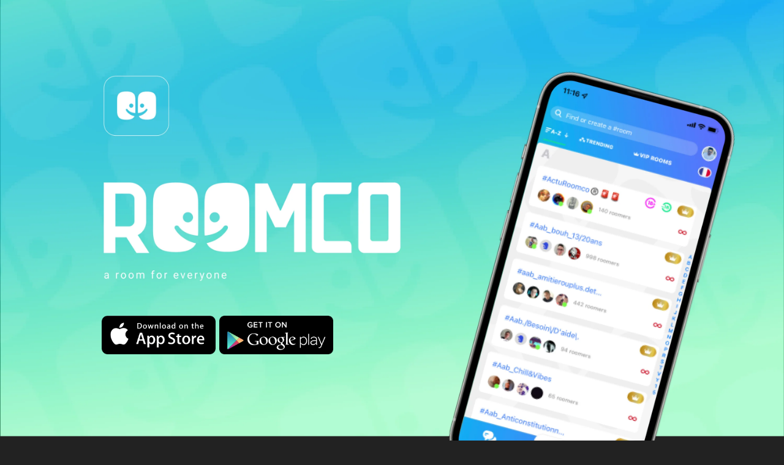

--- FILE ---
content_type: text/html; charset=UTF-8
request_url: https://dubaiappstudio.ae/case-study/roomco
body_size: 4059
content:
<html lang="en">
<head>
    <meta name="description" content="">

    <!--  -->
    <meta charset="UTF-8">
    <meta http-equiv="X-UA-Compatible" content="IE=edge">
    <meta name="viewport" content="width=device-width, initial-scale=1.0">
    <title>DA Studio, app development company in dubai, introduces Roomco</title>

    <meta name="viewport" content="width=device-width, initial-scale=1.0">

    <link href="https://dubaiappstudio.ae/fontawesome-free-6.1.1-web/css/all.min.css" rel="stylesheet">
    <link rel="canonical" href="https://dubaiappstudio.ae/case-study/roomco"/>
    <link rel="stylesheet" href="https://dubaiappstudio.ae/css/roomco.css">
</head>
<body>
    <div class="cover">
        <img width="1" height="1" loading="lazy" src="https://res.cloudinary.com/dkp6pws4e/image/upload/v1666684247/caseStudy/roomco/roomco-mobile_pxriql.webp" alt="roomco-mobile"/>
        <div class="download flex">
            <div>
                <div>
                    <img width="1" height="1" loading="lazy" src="https://res.cloudinary.com/dkp6pws4e/image/upload/v1666681067/caseStudy/roomco/app-store_zn1u0v.webp" alt="app-store">
                </div>
            </div>
            <div>
                <div>
                    <img width="1" height="1" loading="lazy" src="https://res.cloudinary.com/dkp6pws4e/image/upload/v1666681132/caseStudy/roomco/google-app_mkfckx.webp" alt="google-app">
                </div>
            </div>
        </div>
    </div>
    <h1 style="font-size: 1em;">DA Studio, app development company in dubai, introduces Roomco</h1>
    <p>Roomco is the only social media network for smartphones that features 100% live discussion groups. This revolutionary application includes Realtime Chat as well as Audio Group Calls.</p>
    <div class="margin-top-5 flex" >
        <div class="text-center">
            <span class="block">CLIENT</span>
            <span class="block">Roomco</span>
        </div>
        <div class="text-center">
            <span class="block">DELIVERABLES</span>
            <span class="block">Design & Development</span>
        </div>
        <div class="text-center">
            <span class="block">LIVE WEBSITE</span>
            <span class="block"><a href="https://roomco.com" >www.roomco.com</a></span>
        </div>
    </div>

    <div class="margin-top-10">
        <img width="1" height="1" loading="lazy" src="https://res.cloudinary.com/dkp6pws4e/image/upload/c_scale,w_900/v1666681158/caseStudy/roomco/roomco-wide_ilxwvn.webp" alt="roomco-wide">
    </div>

    <h2>PROBLEM STATEMENT:</h2>
    <p>Identifying the target audience A global app that allows our partners to meet new friends from all over the world, regardless of their current country of residence. Managing Chat Room Functionalities in which thousands of users can chat at the same time in a single Room. Allowing app subscribers to perform a Call in rooms with more than 20 concurrent users in a call.</p>

    <h2>OUR ACCOMPLISHMENY:</h2>
    <ul>
        <li>Developing An end-to-end encrypted chat feature.</li>
        <li>Developing A group chat feature that allows thousands of users to be in the same Room at the same time and chat together.</li>
        <li>Developing A fast and secure chat feature.</li>
        <li>Integration of a voice call feature that allows users to converse in Rooms while chatting.</li>
        <li>Developing An app that is both user-friendly and highly interactive.</li>
        <li>Using Real-time Socket-based communication between multiple users to notify when their friends are only or join rooms.</li>
        <li>Creating Multiple types of Rooms such as VIP/NON VIP, Private, Public, and so on, each with their own set of privileges.</li>
    </ul>

    <h2>MODERATION IN CHAT ROOMS</h2>
    <p>Managing user-generated material in social media applications is always a challenging task. That was a greater difficulty in Roomco because it contains Chatrooms where oftentimes heated discussions may escalate to hate speech, racism, nudity, and other inappropriate conduct. Intending to avoid these complications and encourage users to adhere to the Terms of Service, we have implemented the following features in both the App and the Admin Panel:</p>

    <h2>SOLUTIONS</h2>
    <ol>
        <li>The Report User functionality was created and introduced by our team.</li>
        <li>Solution: Our team developed and launched the Report User feature.</li>
        <li>The goal of this function is to allow users to report any illegal activity that is taking place within chat rooms to our Moderator Team.</li>
        <li>People who are harming the App community or misusing the app may be reported by users to our Moderation team, which is in charge of overseeing the admin panel, allowing them to take immediate action against any violations.</li>
        <li>Users can report any individual who is harming the App community or misusing the App to our Moderation team, which is in charge of maintaining the admin panel and can therefore take immediate action against any infringement.</li>
        <li>Admins can issue a warning message to any user from the Admin Panel, as well as block any user's account and any device from the Admin Panel.</li>
        <li>The Conversion of an old, reliable, and trustworthy user account to the Moderator's account.</li>
        <li>Moderators possess additional rights, such as the ability to remove a user from a Room if they violate the Rules.</li>
        <li>A Report Media button has been introduced to the app to report any unauthorized or uncensored media sharing by users.</li>
        <li>Admin Panel Media Moderation.</li>
        <li>Within the Media Moderation section, the admin can monitor and assess the profile photos and uploaded media of users, allowing the admin to take immediate action against any violations.</li>
        <li>The installation of the above-mentioned functionalities made it much easier and quicker for the Room Moderation team to regulate user-uploaded content and ensure the smooth running of the app.</li>
    </ol>

    <h2 class="text-center">DESIGN PROCESS</h2>
    <div class="processes">
        <div class="process">
            <div class="container">
                <div class="left">
                    <span class="bold">01</span>
                    <span>DISCOVER</span>
                </div>
                <div class="right">
                    <ul>
                        <li>User Interview</li>
                        <li>User Research</li>
                        <li>Competitive Analysis</li>
                    </ul>
                </div>

            </div>
        </div>
        <i class="fa-solid fa-angle-down"></i>
        <div class="process">
            <div class="container">
                <div class="left">
                    <span class="bold">02</span>
                    <span>DEFINE</span>
                </div>
                <div class="right">
                    <ul>
                        <li>Empathy Map</li>
                        <li>Journey Map</li>
                        <li>Persona</li>
                    </ul>
                </div>

            </div>
        </div>
        <i class="fa-solid fa-angle-down"></i>
        <div class="process">
            <div class="container">
                <div class="left">
                    <span class="bold">03</span>
                    <span>IDEATE</span>
                </div>
                <div class="right">
                    <ul>
                        <li>User Flow</li>
                        <li>Card Sorting</li>
                        <li>Information Architecture</li>
                    </ul>
                </div>
            </div>
        </div>
        <i class="fa-solid fa-angle-down"></i>
        <div class="process">
            <div class="container">
                <div class="left">
                    <span class="bold">04</span>
                    <span>DESIGN</span>
                </div>
                <div class="right">
                    <ul>
                        <li>Wireframe</li>
                        <li>Visual Design</li>
                        <li>Prototype</li>
                    </ul>
                </div>
            </div>
        </div>
        <i class="fa-solid fa-angle-down"></i>
        <div class="process">
            <div class="container">
                <div class="left">
                    <span class="bold">05</span>
                    <span>TEST</span>
                </div>
                <div class="right">
                    <ul>
                        <li>Usability Testing</li>
                        <li>Userflow Testing</li>
                        <li>Design Testing</li>
                    </ul>
                </div>
            </div>
        </div>
    </div>

    <h2 class="text-center">USER FLOW AND WIREFRAMING</h2>
    <p class="text-center">From the sketches, Then we created the wireframes below which helped me arrange the interface elements while we focused on the functionality rather than appearances. Below picture shows the proposed solution flow.</p>
    <p class="text-center">We came up with several versions of the layout, keeping in mind that it has to be something simple that will allow users to be more efficient in handling multiple chats.</p>
    <p class="text-center">The goal was to enhance the existing chat features and make it super easy to use without users having to think about how to use it. We started by looking for inspirations at other popular apps that have similar features like Instagram, WhatsApp, Eetc.</p>
    <p class="text-center">Here are some of my initial sketches:</p>

    <div class="margin-top-10">
        <img width="1" height="1" loading="lazy" src="https://res.cloudinary.com/dkp6pws4e/image/upload/v1666681191/caseStudy/roomco/activity-diagram_hmuxkw.webp" alt="activity-diagram"/>
    </div>

    <div class="onbording">
        <h2 class="text-center">ONBORDING</h2>
        <h2 class="mask">ONBORDING</h2>
    </div>

    <div class="mobile-screen flex">
        <div>
            <div>
                <img width="1" height="1" loading="lazy" src="https://res.cloudinary.com/dkp6pws4e/image/upload/v1666681240/caseStudy/roomco/roomco-phone-1_pnetce.webp" alt="roomco-phone-1">
            </div>
        </div>
        <div>
            <div>
                <img width="1" height="1" loading="lazy" src="https://res.cloudinary.com/dkp6pws4e/image/upload/v1666681240/caseStudy/roomco/roomco-phone-2_wxiuct.webp" alt="roomco-phone-2">
            </div>
        </div>
        <div>
            <div>
                <img width="1" height="1" loading="lazy" src="https://res.cloudinary.com/dkp6pws4e/image/upload/v1666681239/caseStudy/roomco/roomco-phone-3_zixicn.webp" alt="roomco-phone-3">
            </div>
        </div>
    </div>

    <div class="home flex">
        <div>
            <div class="padding vertical-center">
                <img width="1" height="1" loading="lazy" src="https://res.cloudinary.com/dkp6pws4e/image/upload/v1666681274/caseStudy/roomco/roomco-phone-4_mnpuds.webp" alt="roomco-phone-4">
            </div>
        </div>
        <div>
            <div class="text">
                <h3>HOME</h3>
                <p>Rather than trying to build on top of an existing chat platform, the future of group messaging allows you to get in early and work with experts to construct a platform that is tailored to your company's specific needs.</p>
            </div>
        </div>
    </div>


    <div class="double-mobile text-center">
        <div>
             <img width="1" height="1" loading="lazy" src="https://res.cloudinary.com/dkp6pws4e/image/upload/v1666681275/caseStudy/roomco/roomco-phone-5_okrwy5.webp" alt="roomco-phone-5">
        </div>

        <h3>INDIVIDUAL MESSAGE REPLY FEATURE</h3>
        <p class="padding">The specific message reply functionality allows users to respond to a single message within an individual or group chat conversation.It is important to still make messaging experience minimalistic and easy to read. The interaction still needs to be pleasing. The reply should be more visible/prominent than the previous text you are replying to</p>
    </div>

    <div class="home flex">
        <div>
            <div class="text">
                <h3>TO DESIGN POLL FEATURE</h3>
                <p>Group admin in the Roomco group will be able to create and answer to polls on the platform. Users who do not respond or who do not create a poll can always see the poll's results. These polls, like other messages on the network, will be end-to-end encrypted, according to the article.</p>
            </div>
        </div>
         <div>
            <div class="padding vertical-center">
                <img width="1" height="1" loading="lazy" src="https://res.cloudinary.com/dkp6pws4e/image/upload/v1666681278/caseStudy/roomco/roomco-phone-6_lx6zlt.webp" alt="roomco-phone-6">
            </div>
        </div>
    </div>

    <div class="home flex">
         <div>
            <div class="padding vertical-center">
                <img width="1" height="1" loading="lazy" src="https://res.cloudinary.com/dkp6pws4e/image/upload/v1666681275/caseStudy/roomco/roomco-phone-7_p7hkgh.webp" alt="roomco-phone-7">
            </div>
        </div>
        <div>
            <div class="text">
                <h3>FAVORITES LIST</h3>
                <p>The interactions that are most thoroughly examined for rooms are how likely a user is to spend a few seconds on a profile, save it, and tap on the profile photo. "We decided to have an option to save the users as user's favorite list so that they can access the saved users in a few clicks</p>
            </div>
        </div>
    </div>


    <div class="blue-bg">
        <div class="section min-width">
            <h5>Process Model:</h5>
            <p>Agile Methodologies (Scrum).</p>
        </div>

        <div class="section min-width">
            <h5>Tool Used</h5>
            <img width="1" height="1" loading="lazy" src="https://res.cloudinary.com/dkp6pws4e/image/upload/v1666681317/caseStudy/roomco/roomco-tool_htmi8j.webp" alt="roomco-tool"/>
        </div>

        <div class="section min-width">
            <p>Design: <span>Zeplin, Figma</span></p>
            <p>Mobile Apps: <span>Android Native, IOS Native</span></p>
            <p>Backend: <span>Node js, MongoDB, Socket.IO, Jitsi for calls</span></p>
        </div>

        <div class="section min-width">
            <h5>Project Duration</h5>
            <span>10<small>Weeks</small></span>
            <span>18+<small>Web Pages</small></span>
        </div>
    </div>


    <div class="branding">
        <h2 >BRANDING</h2>
        <h2 class="mask">BRANDING</h2>
    </div>

    <div class="our-branding">
        <div class="brand color-palette">
            <span>Color Palette</span>
            <div class="palette">
                <div></div>
                <div></div>
                <div></div>
                <div></div>
            </div>
            <span>Brand Typface</span>
            <div class="alph">
                <p>Aa</p>
                <div>
                    <p>SF Pro</p>
                    <p>AaBbCcDdEeFfGgHhIiJjKkLMmN<br/>nOoPpQqRrSsTtUuVvWwXxYyZz</p>
                    <p>0123456789<br/>!*@$%&#)/.,</p>
                </div>
            </div>
        </div>
        <div class="brand">
            <table>
                <tr>
                    <td>Title</td>
                    <td>Heading</td>
                </tr>
                <tr>
                    <td>Lead</td>
                    <td>Lorem Ipsum Lorem Ipsum is simply dummy text of the printing and typesetting industry Lorem Ipsum Lorem Ipsum is simply dummy text of the printing and typesetting industry Lorem Ipsum</td>
                </tr>
                <tr>
                    <td>Paragraph</td>
                    <td>Lorem Ipsum Lorem Ipsum is simply dummy text of the printing and typesetting industry Lorem Ipsum Lorem Ipsum is simply dummy text of the printing and typesetting industry Lorem Ipsum Lorem Ipsum is simply dummy text of the printing and typesetting industry</td>
                </tr>
                <tr>
                    <td>Button</td>
                    <td>
                        <button>GET STARTED</button>
                        <a href="#">Learn More</a>
                    </td>
                </tr>
            </table>
        </div>
        <div class="brand mascots">
            <h4>Mascotssassa</h4>
            <p>Lorem ipsum dolor sit amet, consectetur adipiscing elit. Ut elit tellus, luctus nec ullamcorper.Lorem ipsum dolor sit amet, consectetur adipiscing elit. Ut elit tellus, luctus nec ullamcorper.Lorem ipsum dolor sit amet, consectetur adipiscing elit. Ut elit tellu.</p>
        </div>
        <div class="brand">
            <img width="1" height="1" loading="lazy" src="https://res.cloudinary.com/dkp6pws4e/image/upload/v1666681343/caseStudy/roomco/roomco-people_wdm0z6.webp" alt="roomco-people"/>
        </div>
    </div>

    <div class="mockups">
        <h2><span>HIGH FIDELITY</span> MOCKUPS</h2>
        <div class="grid">
            <div><div><img width="1" height="1" loading="lazy" src="https://res.cloudinary.com/dkp6pws4e/image/upload/v1666681360/caseStudy/roomco/roomco-img-1_cj1mll.webp" alt="roomco-img-1"></div></div>
            <div><div><img width="1" height="1" loading="lazy" src="https://res.cloudinary.com/dkp6pws4e/image/upload/v1666681360/caseStudy/roomco/roomco-img-2_cskvpn.webp" alt="roomco-img-2"></div></div>
            <div><div><img width="1" height="1" loading="lazy" src="https://res.cloudinary.com/dkp6pws4e/image/upload/v1666681361/caseStudy/roomco/roomco-img-3_cm7dyf.webp" alt="roomco-img-3"></div></div>
            <div><div><img width="1" height="1" loading="lazy" src="https://res.cloudinary.com/dkp6pws4e/image/upload/v1666681361/caseStudy/roomco/roomco-img-4_tssgkl.webp" alt="roomco-img-4"></div></div>
            <div><div><img width="1" height="1" loading="lazy" src="https://res.cloudinary.com/dkp6pws4e/image/upload/v1666681362/caseStudy/roomco/roomco-img-5_syitpv.webp" alt="roomco-img-5"></div></div>
            <div><div><img width="1" height="1" loading="lazy" src="https://res.cloudinary.com/dkp6pws4e/image/upload/v1666681361/caseStudy/roomco/roomco-img-6_teiet4.webp" alt="roomco-img-6"></div></div>
        </div>
    </div>
</body>
</html>


--- FILE ---
content_type: text/css
request_url: https://dubaiappstudio.ae/css/roomco.css
body_size: 1467
content:
@font-face{font-display:swap;font-family:Metropolis-Bold;src:url(../fonts/metropolis/Metropolis-Bold.otf)}@font-face{font-display:swap;font-family:Metropolis-Light;src:url(../fonts/metropolis/Metropolis-Light.otf)}html{font-size:16px}body{background-color:#222;color:#fff;font-family:Metropolis-Light;font-size:2rem;line-height:3rem;margin:0;padding:0 4vw}img{height:auto;width:100%}a{color:#fff}h2{font-family:Metropolis-Bold;font-size:7rem;line-height:7rem;margin-bottom:10vh;margin-top:20vh}h2 span{color:#222;text-shadow:-1px -1px 0 #fff,1px -1px 0 #fff,-1px 1px 0 #fff,1px 1px 0 #fff}h3{font-size:4rem;line-height:4rem}h3,h4{font-family:Metropolis-Bold}h4{font-size:2rem;line-height:2rem}ul li{margin-top:5vh}ol li{margin-top:3vh}li::marker{color:#16adf4}.cover{left:-4vw;position:relative;width:100vw}.flex{display:flex;flex-wrap:wrap}.min-width{min-width:30vh}.vertical-center{position:relative;top:50%;transform:translateY(-50%)}.flex>div{flex:1}.flex>div>.text{position:relative;top:50%;transform:translateY(-50%)}.download{left:13vw;position:absolute;top:40vw;width:30vw}.download>div>div{margin-top:.5vh;padding-right:.5vw}.text-center{text-align:center}.block{display:block}.margin-top-5{margin-top:5vh}.margin-top-10{margin-top:10vh}.fa-solid,.fas{color:#16adf4;font-size:5rem}.processes{align-items:center;display:flex;flex-direction:column;font-family:Metropolis-light;margin:10vh auto;width:70%}.processes .process{border:1px solid #fff;border-radius:1rem;display:inline-block;font-size:3rem;padding:2vw}.processes .process .container{align-items:center;display:flex;flex-wrap:wrap}.processes .process .container .left,.processes .process .container .right{flex:1}.processes .process .container span{display:block;margin:1rem 0 1rem 2.4rem}.processes .process .container span.bold{font-family:Metropolis-Bold}.processes .process .container ul{font-size:1.6rem;list-style:none;margin:0;white-space:nowrap}.processes .process .container ul li{line-height:2rem;margin-bottom:1vh;margin-top:0}.onbording{margin:15vh 0 5vh;position:relative}.onbording h2{font-size:5rem;position:relative;z-index:3}.onbording .mask,.onbording h2{font-family:Metropolis-Bold;margin:0}.onbording .mask{color:#222;font-size:14vw;left:50%;position:absolute;text-shadow:-1px -1px 0 #666,1px -1px 0 #666,-1px 1px 0 #666,1px 1px 0 #666;top:50%;transform:translate(-50%,-50%);z-index:2}.branding{margin:15vh 0 5vh;position:relative}.branding h2{font-size:5rem;position:relative;z-index:3}.branding .mask,.branding h2{font-family:Metropolis-Bold;margin:0}.branding .mask{color:#222;font-size:18vw;left:-5vw;position:absolute;text-shadow:-1px -1px 0 #666,1px -1px 0 #666,-1px 1px 0 #666,1px 1px 0 #666;top:50%;transform:translateY(-50%);z-index:2}.home .padding,.mobile-screen>div>div{padding:4vw}.double-mobile>div{padding:0 15vw}.double-mobile .padding{padding:0 5vw}.blue-bg{background-color:#4c7dfa;display:flex;flex-wrap:wrap;font-family:Metropolis-Bold;justify-content:space-between;left:-4vw;padding:5vh 10vw;position:relative;width:80vw}.blue-bg .section{flex:1 0 40%}.blue-bg .section p{font-family:Metropolis-Light}.blue-bg .section p>span{font-family:Metropolis-Bold}.blue-bg .section img{height:auto;width:80%}.blue-bg .section>span{display:inline-block;font-size:4rem;line-height:2rem;margin-right:3rem}.blue-bg .section span small{display:block;font-family:Metropolis-Light;font-size:1rem;margin:auto;white-space:nowrap;width:50%}.our-branding{display:flex;flex-wrap:wrap;font-size:1rem;justify-content:space-around;line-height:1.5rem;margin-top:8vw;padding:0 5vw;position:relative;z-index:2}.our-branding .brand{flex:1 0 40%;margin:0;max-width:70vh;min-width:30vh;padding:1rem;position:relative;text-align:center}.our-branding .brand.color-palette{text-align:left}.our-branding .brand.color-palette .palette{display:flex;height:15%;margin:2vh 0}.our-branding .brand.color-palette .palette div:first-child{background-color:#5089fa;flex:1}.our-branding .brand.color-palette .palette div:nth-child(2){background-color:#13dc9f;flex:1}.our-branding .brand.color-palette .palette div:nth-child(3){background-color:#000;flex:1}.our-branding .brand.color-palette .palette div:nth-child(4){background-color:#ebebeb;flex:1}.our-branding .brand.color-palette .alph{display:flex;margin-top:2vh}.our-branding .brand.color-palette .alph>p{flex:1;font-family:Metropolis-bold;font-size:4rem;margin:2rem 1rem 2rem 0}.our-branding .brand.color-palette .alph>div{flex:3}.our-branding .brand.color-palette .alph>div p:first-child{font-family:Metropolis-bold}.our-branding .brand table{border-collapse:collapse}.our-branding .brand table td{line-height:1.5rem;padding-bottom:1vh}.our-branding .brand table tr td:nth-child(2){padding-left:2vh}.our-branding .brand table tr td button{background-color:#5089fa;border:none;border-radius:100vw;color:#fff;padding:1rem}.our-branding .brand table tr td a{letter-spacing:.1rem;margin:0 1rem}.our-branding .brand.mascots{display:flex;flex-direction:column;justify-content:center;text-align:left}.our-branding .brand.mascots h2{font-family:Metropolis-Bold}.our-branding .brand.mascots p{line-height:1.5rem}.our-branding .brand img{height:auto;width:100%}.black,.black .our-branding{background-color:#181818;color:#fff;font-family:Metropolis-Bold;padding-top:5vh;text-align:center}.black.no-padding{padding-top:0}.black.no-padding .our-branding{margin-top:0;padding-top:2vh}.black p{font-family:Metropolis-Light;margin:auto;width:70%}.black .our-branding .brand{padding:0}.black.single-image .our-branding .brand{flex:1 0 100%;margin-bottom:3vh;max-width:none}.black.trible-image{padding-bottom:5vh}.black.trible-image .our-branding .brand{flex:1 0 28%;max-width:70vh;min-width:30vh;padding:1vh}.mockups{margin-top:20vh}.mockups h2{font-family:Metropolis-Bold;font-size:6vw;text-align:center}.mockups h2 span{color:#222;text-shadow:-1px -1px 0 #fff,1px -1px 0 #fff,-1px 1px 0 #fff,1px 1px 0 #fff}.mockups .grid{-moz-columns:25vh 3;columns:25vh 3}.mockups .grid div>div{padding:3vh 0}.mockups .grid div img{height:auto;width:100%}@media screen and (max-width:990px){body{font-size:1.5rem;line-height:2rem}h2{font-size:4rem;line-height:4rem}.download{left:13vw;top:38vw;width:20vw}.download>div{flex-basis:100%}}@media screen and (max-width:672px){html{font-size:12px}.branding h2,.onbording h2,h2{font-size:3rem;line-height:3rem}h3{font-size:2rem;line-height:2rem}.our-branding{font-size:.8rem}.download{left:13vw;top:36vw;width:26vw}.mobile-screen>div{flex-basis:100%}.our-branding .branding{margin:0}}@media screen and (max-width:300px){html{font-size:10px}.branding h2,.onbording h2,h2{font-size:2rem;line-height:2rem}h3{font-size:1.5rem;line-height:1.5rem}.our-branding{font-size:.8rem}.download{left:5%;position:relative;top:0;width:90%}.download>div{flex-basis:40%}.blue-bg .section>span{line-height:3rem}}
